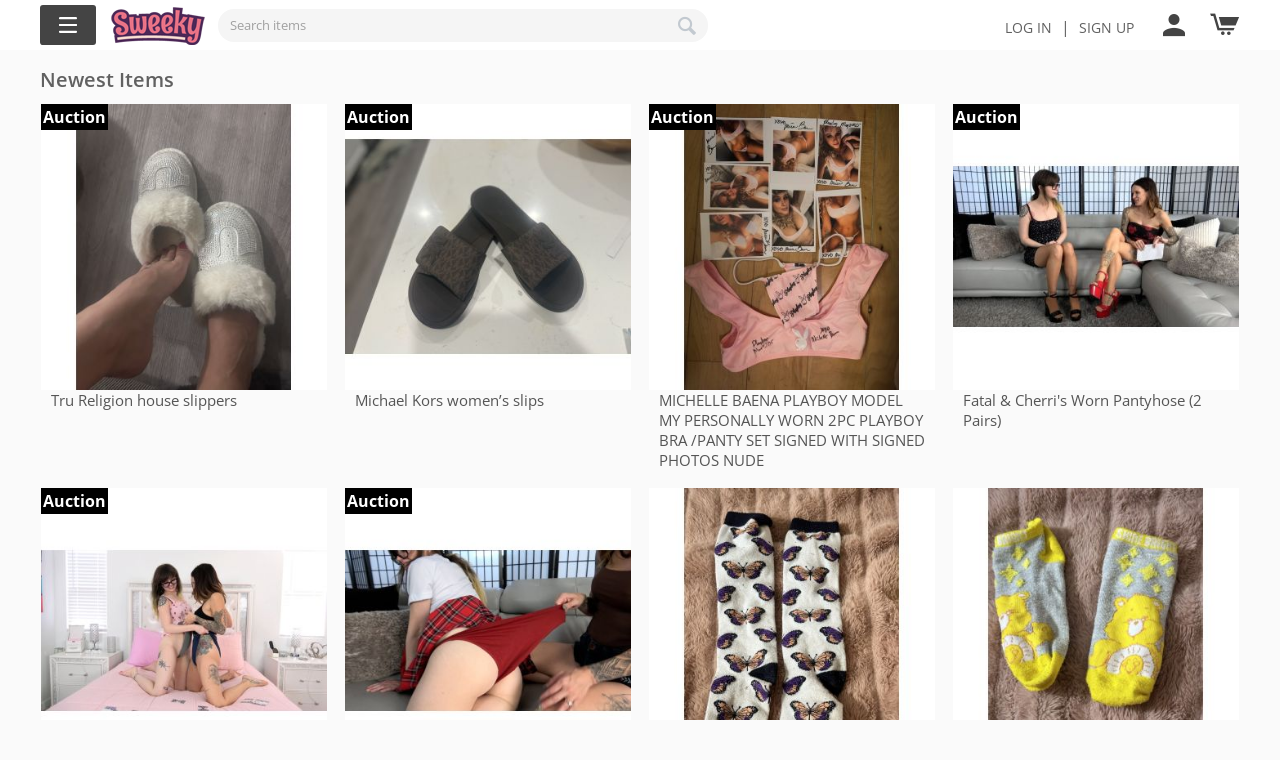

--- FILE ---
content_type: text/html; charset=utf-8
request_url: https://sweeky.com/
body_size: 12315
content:
<!DOCTYPE html>
<html 
    lang="en"
    dir="ltr"
    class=""
>
<head>
<title>Sweeky</title>
<base href="https://sweeky.com/" />
<meta http-equiv="Content-Type" content="text/html; charset=utf-8" data-ca-mode="" />
<meta name="viewport" content="initial-scale=1.0, width=device-width" />
<meta name="description" content="buy unique, personal items from your favorite internet personalities" />

<meta name="keywords" content="buy unique, personal items from your favorite internet personalities" />
<meta name="format-detection" content="telephone=no">

            <link rel="canonical" href="https://sweeky.com/" />
            

 
	<!-- Inline script moved to the bottom of the page -->
			
			<!-- Inline script moved to the bottom of the page -->
		
		<meta name="cmsmagazine" content="b55b3ce6a6b9c4d16194dc6efd5e2613" />
    <link href="https://sweeky.com/images/logos/8/e99190c2f349e9a6f191cc674b6263df.png" rel="shortcut icon" type="image/png" />

<link rel="preload" crossorigin="anonymous" as="font" href="//fonts.gstatic.com/s/opensans/v10/RjgO7rYTmqiVp7vzi-Q5UT8E0i7KZn-EPnyo3HZu7kw.woff" type="font/woff" />
<link type="text/css" rel="stylesheet" href="https://sweeky.com/var/cache/misc/assets/design/themes/airy_mobile/css/standalone.d008babcc1f3ac27924f51dc422c2c49.css?1768370577" />



<!-- Inline script moved to the bottom of the page -->
<!-- Inline script moved to the bottom of the page -->

<!-- Inline script moved to the bottom of the page -->
</head>

<body>
            
        <div class="ty-tygh  " id="tygh_container">

        <div id="ajax_overlay" class="ty-ajax-overlay"></div>
<div id="ajax_loading_box" class="ty-ajax-loading-box"></div>
        <div class="cm-notification-container notification-container">
</div>
        <div class="ty-helper-container " id="tygh_main_container">
                                             
<div class="tygh-top-panel clearfix">
                <div class="container-fluid  top-grid">
                                                
            <div class="row-fluid">                        <div class="span10  " >
                                    <div class=" ty-float-left">
                                
                        
    
    
    
    
            
        <div class="sd-smart-mega-menu sd-smart-mega-menu--dropdown-list-by-window-width js-dropdown-menu-by-width">
        

    <style>
        #smart_menu_button_205 .sd-smart-mega-menu-button__button {
                            color: rgb(255, 255, 255);
                                        background: rgb(68, 68, 68);
                                        font-size: 16px;
                    }

                    #smart_menu_button_205 .sd-smart-mega-menu-button__icon .line {
                stroke: rgb(255, 255, 255);
            }
        
        #smart_menu_button_205 .sd-smart-mega-menu-button__button.open {
                            background: rgb(85, 85, 85);
                                        color: rgb(255, 255, 255);
                    }

                    #smart_menu_button_205 .sd-smart-mega-menu-button__button.open .sd-smart-mega-menu-button__icon .line {
                stroke: rgb(255, 255, 255);
            }
            </style>

<div class="sd-smart-mega-menu-button " id="smart_menu_button_205"><button class="sd-smart-mega-menu-button__button js-menu-button" type="button"><svg xmlns="http://www.w3.org/2000/svg" class="sd-smart-mega-menu-button__icon" width="44px" height="44px" viewBox="0 0 100 100"><path class="line top" d="m 70,33 h -40 c 0,0 -8.5,-0.149796 -8.5,8.5 0,8.649796 8.5,8.5 8.5,8.5 h 20 v -20" /><path class="line middle" d="m 70,50 h -40" /><path class="line bottom" d="m 30,67 h 40 c 0,0 8.5,0.149796 8.5,-8.5 0,-8.649796 -8.5,-8.5 -8.5,-8.5 h -20 v 20" /></svg><span class="sd-smart-mega-menu-button__text">Sweeky Menu</span></button></div>

        



    
    <style>
                    #smart_menu_205 .sd-smart-mega-menu-vertical__wrapper {
                background: linear-gradient(90deg, rgb(238, 238, 238) 50%, rgb(255, 255, 255) 50%);
            }

            [dir='rtl'] #smart_menu_205 .sd-smart-mega-menu-vertical__wrapper {
                background: linear-gradient(90deg, rgb(255, 255, 255) 50%, rgb(238, 238, 238) 50%);
            }

            #smart_menu_205 .sd-smart-mega-menu-vertical__secondary-section {
                background: rgb(255, 255, 255);
            }

            #smart_menu_205.sd-smart-mega-menu-hambuger .sd-smart-mega-menu-vertical__wrapper.
            [dir='rtl'] #smart_menu_205.sd-smart-mega-menu-hambuger .sd-smart-mega-menu-vertical__wrapper {
                background: none;
            }

            #smart_menu_205 .sd-smart-mega-menu-hambuger__section {
                background: rgb(238, 238, 238);
            }
        
                    #smart_menu_205 .sd-smart-mega-menu-vertical__item-content--no-icon > .sd-smart-mega-menu-vertical__name {
                padding-inline-start: calc(20px + 0.4em);
            }
        
        #smart_menu_205 .sd-smart-mega-menu-vertical__item-content--level-1 {
                            font-size: 20px;
                                        color: rgb(17, 17, 17);
                    }

        #smart_menu_205 .sd-smart-mega-menu-vertical__item--level-1.active .sd-smart-mega-menu-vertical__item-content {
                            color: rgb(51, 51, 51);
                                        background: rgb(255, 255, 255);
                    }

        #smart_menu_205 .sd-smart-mega-menu-vertical__item-content--level-2 {
                            font-size: 20px;
                                        color: rgb(17, 17, 17);
                    }

        #smart_menu_205 .sd-smart-mega-menu-vertical__link:hover .sd-smart-mega-menu-vertical__item-content--level-2 {
                            color: rgb(189, 41, 196);
                    }

        #smart_menu_205 .sd-smart-mega-menu-vertical__item-content--level-3 {
                            font-size: 20px;
                                        color: rgb(17, 17, 17);
                    }

        #smart_menu_205 .sd-smart-mega-menu-vertical__link:hover .sd-smart-mega-menu-vertical__item-content--level-3 {
                            color: rgb(189, 41, 196);
                    }

        #smart_menu_205 .sd-smart-mega-menu-submenu.items-no-sublist .sd-smart-mega-menu-vertical__item-content--level-2 {
                            font-size: 20px;
                                        color: rgb(17, 17, 17);
                    }

        #smart_menu_205 .sd-smart-mega-menu-submenu.items-no-sublist .sd-smart-mega-menu-vertical__link:hover .sd-smart-mega-menu-vertical__item-content--level-2 {
                            color: rgb(189, 41, 196);
                    }

        #smart_menu_205.sd-smart-mega-menu-hambuger .sd-smart-mega-menu-vertical__item-content {
            font-size: 20px;
        }

        #smart_menu_205.sd-smart-mega-menu-hambuger .sd-smart-mega-menu-vertical__item-content,
        #smart_menu_205.sd-smart-mega-menu-hambuger .sd-smart-mega-menu-vertical__item--level-1.active .sd-smart-mega-menu-vertical__item-content,
        #smart_menu_205.sd-smart-mega-menu-hambuger .sd-smart-mega-menu-vertical__link:hover .sd-smart-mega-menu-vertical__item-content {
            color: rgb(17, 17, 17);
        }

        #smart_menu_205 .sd-smart-mega-menu-item-icon {
            width: 20px;
            height: 20px;
        }
    </style>

<div class="sd-smart-mega-menu-vertical js-menu-container  sd-smart-mega-menu-vertical--submenu-orientation-vertical sd-smart-mega-menu-vertical--submenu-columns-3" id="smart_menu_205" data-sd-hamburger-name="Home"><div class="sd-smart-mega-menu-vertical__wrapper"><div class="sd-smart-mega-menu-vertical__content js-menu-vertical" data-sd-object-id="205"><div class="sd-smart-mega-menu-vertical__primary-section"><ul class="sd-smart-mega-menu-vertical__list sd-smart-mega-menu-vertical__list--level-1 js-menu-list">


    

<li class=" sd-smart-mega-menu-vertical__item sd-smart-mega-menu-vertical__item--level-1 ty-menu-item__products js-menu-item" data-sd-item-id="182" data-sd-item-name="Categories">
            <span class="sd-smart-mega-menu-vertical__no-link">
             <span class="sd-smart-mega-menu-vertical__item-content sd-smart-mega-menu-vertical__item-content--level-1 sd-smart-mega-menu-vertical__item-content--no-icon" title="Categories"> <span class="sd-smart-mega-menu-vertical__name"> Categories </span> </span> 
        </span>
    </li>


    

<li class=" sd-smart-mega-menu-vertical__item sd-smart-mega-menu-vertical__item--level-1 ty-menu-item__newest js-menu-item" data-sd-item-id="195" data-sd-item-name="View All Items">
            <a class="sd-smart-mega-menu-vertical__link"
            href="https://sweeky.com/index.php?dispatch=products.newest&amp;items_per_page=32&amp;page=1"
                    >
             <span class="sd-smart-mega-menu-vertical__item-content sd-smart-mega-menu-vertical__item-content--level-1 sd-smart-mega-menu-vertical__item-content--no-icon" title="View All Items"> <span class="sd-smart-mega-menu-vertical__name"> View All Items </span> </span> 
        </a>
    </li>




<li class=" sd-smart-mega-menu-vertical__item sd-smart-mega-menu-vertical__item--level-1 js-menu-item" data-sd-item-id="223" data-sd-item-name="View Auctions">
            <a class="sd-smart-mega-menu-vertical__link"
            href="https://sweeky.com/index.php?dispatch=products.newest&amp;tag=auction&amp;items_per_page=32"
                    >
             <span class="sd-smart-mega-menu-vertical__item-content sd-smart-mega-menu-vertical__item-content--level-1 sd-smart-mega-menu-vertical__item-content--no-icon" title="View Auctions"> <span class="sd-smart-mega-menu-vertical__name"> View Auctions </span> </span> 
        </a>
    </li>




<li class=" sd-smart-mega-menu-vertical__item sd-smart-mega-menu-vertical__item--level-1 js-menu-item" data-sd-item-id="221" data-sd-item-name="View Sellers">
            <a class="sd-smart-mega-menu-vertical__link"
            href="https://sweeky.com/index.php?dispatch=companies.catalog"
                    >
             <span class="sd-smart-mega-menu-vertical__item-content sd-smart-mega-menu-vertical__item-content--level-1 sd-smart-mega-menu-vertical__item-content--no-icon" title="View Sellers"> <span class="sd-smart-mega-menu-vertical__name"> View Sellers </span> </span> 
        </a>
    </li>




<li class=" sd-smart-mega-menu-vertical__item sd-smart-mega-menu-vertical__item--level-1 js-menu-item" data-sd-item-id="222" data-sd-item-name="Help Center">
            <a class="sd-smart-mega-menu-vertical__link"
            href="https://support.sweeky.com"
                            target="_blank"
                    >
             <span class="sd-smart-mega-menu-vertical__item-content sd-smart-mega-menu-vertical__item-content--level-1 sd-smart-mega-menu-vertical__item-content--no-icon" title="Help Center"> <span class="sd-smart-mega-menu-vertical__name"> Help Center </span> </span> 
        </a>
    </li></ul></div><div class="sd-smart-mega-menu-vertical__secondary-section js-secondary-section"></div></div></div></div><!-- Inline script moved to the bottom of the page -->
    </div>

                    </div><div class="custom-logo ty-float-left">
                <div class="ty-logo-container">
    
            <a href="https://sweeky.com/" title="">
        <img class="ty-pict  ty-logo-container__image   cm-image" width="94" height="38" alt="" title="" id="det_img_69688633b8b31" src="https://sweeky.com/images/logos/8/584d7e5907640124b327e21dcff8f6ff.png" />

    
            </a>
    </div>

                    </div><div class="top-search custom-search hidden-phone ty-float-left">
                <div class="ar-search-block ty-search-block">
    <form action="https://sweeky.com/" name="search_form" method="get" class="ar-search-block__form">
        <input type="hidden" name="match" value="all" />
        <input type="hidden" name="subcats" value="Y" />
        <input type="hidden" name="pcode_from_q" value="Y" />
        <input type="hidden" name="pshort" value="Y" />
        <input type="hidden" name="pfull" value="Y" />
        <input type="hidden" name="pname" value="Y" />
        <input type="hidden" name="pkeywords" value="Y" />
        <input type="hidden" name="search_performed" value="Y" />

        

        <input type="text" name="q" value="" id="search_input" title="Search items" class="ty-search-block__input cm-hint" /><button title="Search" class="ty-search-magnifier" type="submit"><span 
        class="ty-icon ty-icon-search"
                                    ></span></button>
<input type="hidden" name="dispatch" value="products.search" />

            <input type="hidden" name="security_hash" class="cm-no-hide-input" value="fba0e20a7ac9b19703cc16ffa29400fe" /></form>
</div>

                    </div>
                            </div>
                                                
                                    <div class="span6  right_top" >
                                    <div class=" ty-float-right">
                <div class="ty-wysiwyg-content"  data-ca-live-editor-object-id="0" data-ca-live-editor-object-type=""><div class="top_login"><a href="https://sweeky.com/login/?return_url=index.php">Log In</a>  |  <a href="https://sweeky.com/profiles-add/">Sign up</a></div></div>
                    </div><div class=" ty-float-right">
                

<div class="navigation-control">
    <a href="#" class="navigation-control__btn">
        <span 
        class="ty-icon tt-icon-user"
                                    ></span>
    </a>
</div>
<div class="navigation-panel navigation-panel--hidden">
    <div class="navigation-panel__container">
        <div class="navigation-panel__top navigation-panel__top--small-height">
                            <h2 class="navigation-panel__title">
                    Authorization
                </h2>

                <p class="navigation-panel__auth">
                    <a href="https://sweeky.com/login/?return_url=index.php" title="Sign in">
                        <span 
        class="ty-icon ar-logout tt-icon-exit-to-app"
                                    ></span>
                    </a>
                </p>
                    </div>
        <div class="navigation-panel__links navigation-panel__links--small-height">
            <ul>
                                    <li class="navigation-panel__item">
                        <a class="navigation-panel__link" href="https://sweeky.com/">
                            <div class="navigation-panel__flexblock">
                                <span class="navigation-panel__link-icon">
                                    <span 
        class="ty-icon tt-icon-home"
                                    ></span>
                                </span>
                                <span class="navigation-panel__link-name">
                                    Home
                                </span>
                            </div>
                        </a>
                    </li>

                    
                    <li class="navigation-panel__item">
                        <div id="cart_status_panel_742">
                            <a class="navigation-panel__link" href="https://sweeky.com/cart/">
                                <div class="navigation-panel__flexblock">
                                    <span class="navigation-panel__link-icon">
                                        <span 
        class="ty-icon ty-icon-cart"
                                    ></span>
                                    </span>
                                    <span class="navigation-panel__link-name">
                                        My Cart
                                    </span>
                                </div>

                                                            </a>
                        <!--cart_status_panel_742--></div>
                    </li>
                                        
                    
                    
                    
                                    




<style>
    .ty-icon-auction{
        background: url("https://sweeky.com/images/auction.png") 0 0 / 22px 22px no-repeat;
    }
    .ty-icon-auction:hover{
        background: url("https://sweeky.com/images/auctionh.png") 0 0 / 22px 22px no-repeat;
    }
</style>

                                    <li class="navigation-panel__item">
                        <a href="https://sweeky.com/login/?return_url=index.php"
                            class="navigation-panel__link"
                        >
                            <div class="navigation-panel__flexblock">
                                <span class="navigation-panel__link-icon">
                                    <span 
        class="ty-icon tt-icon-exit-to-app"
                                    ></span>
                                </span>
                                <span class="navigation-panel__link-name">
                                    Sign in
                                </span>
                            </div>
                        </a>
                    </li>
                    <li class="navigation-panel__item">
                        <a href="https://sweeky.com/profiles-add/" class="navigation-panel__link">
                            <div class="navigation-panel__flexblock">
                                <span class="navigation-panel__link-icon">
                                    <span 
        class="ty-icon tt-icon-registration"
                                    ></span>
                                </span>
                                <span class="navigation-panel__link-name">
                                    Create account
                                </span>
                            </div>
                        </a>
                    </li>

                                            <li class="navigation-panel__item">
                            <a href="https://sweeky.com/pricing/" class="navigation-panel__link">
                                <div class="navigation-panel__flexblock">
                                    <span class="navigation-panel__link-icon">
                                        <span 
        class="ty-icon tt-icon-vendor"
                                    ></span>
                                    </span>
                                    <span class="navigation-panel__link-name">
                                        Apply for a Seller account
                                    </span>
                                </div>
                            </a>
                        </li>
                                                </ul>
        </div>
    </div>
</div>
<div class="navigation-panel__overlay"></div>


                    </div><div class=" ty-float-right">
                    <div class="ar-cart ty-dropdown-box" id="cart_status_743">
        <div id="sw_dropdown_743" class="ty-dropdown-box__title cm-combination">
            <a href="https://sweeky.com/cart/">
                                                            <span 
        class="ty-icon ty-minicart__icon ty-icon-cart empty"
                                    ></span>
                                    
                            </a>
        </div>
        <div id="dropdown_743" class="cm-popup-box ty-dropdown-box__content ty-dropdown-box__content--cart hidden">
                            <div class="cm-cart-content  cm-cart-content-delete">
                    <div class="ty-cart-items">
                                                    <div class="ty-cart-items__empty ty-center">Cart is empty</div>
                                            </div>

                                            <div class="cm-cart-buttons ty-cart-content__buttons buttons-container hidden">
                            <div class="ar-dropdown__in-cart ty-float-left">
                                <a href="https://sweeky.com/cart/" rel="nofollow" class="ty-btn ty-btn__secondary">View cart</a>
                            </div>
                                                            <div class="ar-dropdown__checkout ty-float-right">
                                            
    <a
        class="cm-dialog-opener cm-dialog-auto-size ty-btn ty-btn__primary"
        href="https://sweeky.com/index.php?dispatch=checkout.login_form&amp;return_url=https%3A%2F%2Fsweeky.com%2Fcheckout%2F"
        data-ca-dialog-title="Sign in"
        data-ca-target-id="checkout_login_form"
        rel="nofollow">
        Checkout
    </a>
                                </div>
                                                    </div>
                                    </div>
            
        </div>
    <!--cart_status_743--></div>


                    </div>
                            </div>
        </div>                                        
            <div class="row-fluid">                        <div class="span16  hidden-tablet hidden-desktop" >
                                    <div class="top-search custom-search hidden-tablet hidden-desktop ">
                <div class="ar-search-block ty-search-block">
    <form action="https://sweeky.com/" name="search_form" method="get" class="ar-search-block__form">
        <input type="hidden" name="match" value="all" />
        <input type="hidden" name="subcats" value="Y" />
        <input type="hidden" name="pcode_from_q" value="Y" />
        <input type="hidden" name="pshort" value="Y" />
        <input type="hidden" name="pfull" value="Y" />
        <input type="hidden" name="pname" value="Y" />
        <input type="hidden" name="pkeywords" value="Y" />
        <input type="hidden" name="search_performed" value="Y" />

        

        <input type="text" name="q" value="" id="search_input739" title="Search items" class="ty-search-block__input cm-hint" /><button title="Search" class="ty-search-magnifier" type="submit"><span 
        class="ty-icon ty-icon-search"
                                    ></span></button>
<input type="hidden" name="dispatch" value="products.search" />

            <input type="hidden" name="security_hash" class="cm-no-hide-input" value="fba0e20a7ac9b19703cc16ffa29400fe" /></form>
</div>

                    </div>
                            </div>
        </div>    
        </div>
    

</div>

<div class="tygh-header clearfix">
                <div class="container-fluid  ">
                                                
    
        </div>
    

</div>

    <div class="tygh-content clearfix">
                    <div class="container-fluid  content-grid ">
                                                
            <div class="row-fluid">                        <div class="span16  " >
                                    <div class="ty-mainbox-simple-container clearfix main-content">
                    <h2 class="ty-mainbox-simple-title">
                                                    Newest Items
                                
            </h2>
                <div class="ty-mainbox-simple-body">    

    <!-- Inline script moved to the bottom of the page -->

    
    
            
    
    
    
        <!-- Inline script moved to the bottom of the page -->

        <div class="grid-list">
        <div class="ty-column4 ar-column">                
                    
                                
        
        
        
        
    
    
    
        
        
            
            
            
            
            
        
        
        
        
        
        
        
    
    

    











<div class="ty-grid-list__item ty-quick-view-button__wrapper">        <form action="https://sweeky.com/" method="post" name="product_form_21300017898" enctype="multipart/form-data" class="cm-disable-empty-files  cm-ajax cm-ajax-full-render cm-ajax-status-middle ">
    <input type="hidden" name="result_ids" value="cart_status*,wish_list*,checkout*,account_info*" />
        <input type="hidden" name="redirect_url" value="index.php" />
        <input type="hidden" name="product_data[17898][product_id]" value="17898" />
            <div class="ty-grid-list__image">
        


    <div class="ty-center-block">
        <div class="ty-thumbs-wrapper owl-carousel cm-image-gallery ty-scroller"
            id="icons_21300017898"
            data-ca-items-count="1"
            data-ca-items-responsive="true"
            data-ca-scroller-item="1"
            data-ca-scroller-item-desktop="1"
            data-ca-scroller-item-desktop-small="1"
            data-ca-scroller-item-tablet="1"
            data-ca-scroller-item-mobile="1"
        >
                            <div class="cm-gallery-item cm-item-gallery ty-scroller__item">
                        <a href="https://sweeky.com/tru-religion-house-slippers/" class="ar-link-product">
        <img class="ty-pict     cm-image" alt="" title="" width="350" height="350" src="https://sweeky.com/images/thumbnails/350/350/detailed/73/IMG_4798.jpeg.jpg" />

    </a>

                </div>
                                                            <div class="cm-gallery-item cm-item-gallery ty-scroller__item">
                        <a href="https://sweeky.com/tru-religion-house-slippers/">
                            <img class="ty-pict   lazyOwl  cm-image" alt="" title="" width="350" height="350" data-src="https://sweeky.com/images/thumbnails/350/350/detailed/73/IMG_4799.jpeg.jpg" />

                        </a>
                    </div>
                                                                <div class="cm-gallery-item cm-item-gallery ty-scroller__item">
                        <a href="https://sweeky.com/tru-religion-house-slippers/">
                            <img class="ty-pict   lazyOwl  cm-image" alt="" title="" width="350" height="350" data-src="https://sweeky.com/images/thumbnails/350/350/detailed/73/IMG_4800.jpeg.jpg" />

                        </a>
                    </div>
                                                                <div class="cm-gallery-item cm-item-gallery ty-scroller__item">
                        <a href="https://sweeky.com/tru-religion-house-slippers/">
                            <img class="ty-pict   lazyOwl  cm-image" alt="" title="" width="350" height="350" data-src="https://sweeky.com/images/thumbnails/350/350/detailed/73/IMG_4802.jpeg.jpg" />

                        </a>
                    </div>
                                                                <div class="cm-gallery-item cm-item-gallery ty-scroller__item">
                        <a href="https://sweeky.com/tru-religion-house-slippers/">
                            <img class="ty-pict   lazyOwl  cm-image" alt="" title="" width="350" height="350" data-src="https://sweeky.com/images/thumbnails/350/350/detailed/73/IMG_4804.jpeg.jpg" />

                        </a>
                    </div>
                                                                <div class="cm-gallery-item cm-item-gallery ty-scroller__item">
                        <a href="https://sweeky.com/tru-religion-house-slippers/">
                            <img class="ty-pict   lazyOwl  cm-image" alt="" title="" width="350" height="350" data-src="https://sweeky.com/images/thumbnails/350/350/detailed/73/IMG_4805.jpeg.jpg" />

                        </a>
                    </div>
                                    </div>
    </div>
        <div style="display:table; position:absolute;background:black;color:#fff;top:0px;left:0px;padding:2px;">
                <b>Auction</b>
        </div>
    </div>

    <div class="ty-grid-list__item-name">
        
                                        <a href="https://sweeky.com/tru-religion-house-slippers/" class="product-title" title="Tru Religion house slippers" >Tru Religion house slippers</a>            
    
    </div>

                <div class="grid-list__rating">
                            
    
        </div>
    
    <div class="ty-grid-list__control">
        
            </div>
        <input type="hidden" name="security_hash" class="cm-no-hide-input" value="fba0e20a7ac9b19703cc16ffa29400fe" /></form>
        </div></div><div class="ty-column4 ar-column">                
                    
                                
        
        
        
        
    
    
    
        
        
            
            
            
            
            
        
        
        
        
        
        
        
    
    

    











<div class="ty-grid-list__item ty-quick-view-button__wrapper">        <form action="https://sweeky.com/" method="post" name="product_form_21300017897" enctype="multipart/form-data" class="cm-disable-empty-files  cm-ajax cm-ajax-full-render cm-ajax-status-middle ">
    <input type="hidden" name="result_ids" value="cart_status*,wish_list*,checkout*,account_info*" />
        <input type="hidden" name="redirect_url" value="index.php" />
        <input type="hidden" name="product_data[17897][product_id]" value="17897" />
            <div class="ty-grid-list__image">
        


    <div class="ty-center-block">
        <div class="ty-thumbs-wrapper owl-carousel cm-image-gallery ty-scroller"
            id="icons_21300017897"
            data-ca-items-count="1"
            data-ca-items-responsive="true"
            data-ca-scroller-item="1"
            data-ca-scroller-item-desktop="1"
            data-ca-scroller-item-desktop-small="1"
            data-ca-scroller-item-tablet="1"
            data-ca-scroller-item-mobile="1"
        >
                            <div class="cm-gallery-item cm-item-gallery ty-scroller__item">
                        <a href="https://sweeky.com/michael-kors-womens-slips/" class="ar-link-product">
        <img class="ty-pict     cm-image" alt="" title="" width="350" height="350" src="https://sweeky.com/images/thumbnails/350/350/detailed/73/IMG_4838.jpeg.jpg" />

    </a>

                </div>
                                                            <div class="cm-gallery-item cm-item-gallery ty-scroller__item">
                        <a href="https://sweeky.com/michael-kors-womens-slips/">
                            <img class="ty-pict   lazyOwl  cm-image" alt="" title="" width="350" height="350" data-src="https://sweeky.com/images/thumbnails/350/350/detailed/73/IMG_4839.jpeg.jpg" />

                        </a>
                    </div>
                                                                <div class="cm-gallery-item cm-item-gallery ty-scroller__item">
                        <a href="https://sweeky.com/michael-kors-womens-slips/">
                            <img class="ty-pict   lazyOwl  cm-image" alt="" title="" width="350" height="350" data-src="https://sweeky.com/images/thumbnails/350/350/detailed/73/IMG_4837.jpeg.jpg" />

                        </a>
                    </div>
                                                                <div class="cm-gallery-item cm-item-gallery ty-scroller__item">
                        <a href="https://sweeky.com/michael-kors-womens-slips/">
                            <img class="ty-pict   lazyOwl  cm-image" alt="" title="" width="350" height="350" data-src="https://sweeky.com/images/thumbnails/350/350/detailed/73/IMG_4831.jpeg.jpg" />

                        </a>
                    </div>
                                                                <div class="cm-gallery-item cm-item-gallery ty-scroller__item">
                        <a href="https://sweeky.com/michael-kors-womens-slips/">
                            <img class="ty-pict   lazyOwl  cm-image" alt="" title="" width="350" height="350" data-src="https://sweeky.com/images/thumbnails/350/350/detailed/73/IMG_4834.jpeg.jpg" />

                        </a>
                    </div>
                                    </div>
    </div>
        <div style="display:table; position:absolute;background:black;color:#fff;top:0px;left:0px;padding:2px;">
                <b>Auction</b>
        </div>
    </div>

    <div class="ty-grid-list__item-name">
        
                                        <a href="https://sweeky.com/michael-kors-womens-slips/" class="product-title" title="Michael Kors women’s slips" >Michael Kors women’s slips</a>            
    
    </div>

                <div class="grid-list__rating">
                            
    
        </div>
    
    <div class="ty-grid-list__control">
        
            </div>
        <input type="hidden" name="security_hash" class="cm-no-hide-input" value="fba0e20a7ac9b19703cc16ffa29400fe" /></form>
        </div></div><div class="ty-column4 ar-column">                
                    
                                
        
        
        
        
    
    
    
        
        
            
            
            
            
            
        
        
        
        
        
        
        
    
    

    











<div class="ty-grid-list__item ty-quick-view-button__wrapper">        <form action="https://sweeky.com/" method="post" name="product_form_21300017896" enctype="multipart/form-data" class="cm-disable-empty-files  cm-ajax cm-ajax-full-render cm-ajax-status-middle ">
    <input type="hidden" name="result_ids" value="cart_status*,wish_list*,checkout*,account_info*" />
        <input type="hidden" name="redirect_url" value="index.php" />
        <input type="hidden" name="product_data[17896][product_id]" value="17896" />
            <div class="ty-grid-list__image">
        


        <a href="https://sweeky.com/michelle-baena-playboy-model-my-personally-worn-2pc-playboy-bra-panty-set-signed-with-signed-photos-nude/" class="ar-link-product">
        <img class="ty-pict     cm-image" alt="" title="" width="350" height="350" src="https://sweeky.com/images/thumbnails/350/350/detailed/73/0c3883c115cb312e709629a44564c96b.JPG.jpg" />

    </a>

        <div style="display:table; position:absolute;background:black;color:#fff;top:0px;left:0px;padding:2px;">
                <b>Auction</b>
        </div>
    </div>

    <div class="ty-grid-list__item-name">
        
                                        <a href="https://sweeky.com/michelle-baena-playboy-model-my-personally-worn-2pc-playboy-bra-panty-set-signed-with-signed-photos-nude/" class="product-title" title="MICHELLE BAENA PLAYBOY MODEL MY PERSONALLY WORN 2PC PLAYBOY BRA /PANTY SET SIGNED WITH SIGNED PHOTOS NUDE" >MICHELLE BAENA PLAYBOY MODEL MY PERSONALLY WORN 2PC PLAYBOY BRA /PANTY SET SIGNED WITH SIGNED PHOTOS NUDE</a>            
    
    </div>

                <div class="grid-list__rating">
                            
    
        </div>
    
    <div class="ty-grid-list__control">
        
            </div>
        <input type="hidden" name="security_hash" class="cm-no-hide-input" value="fba0e20a7ac9b19703cc16ffa29400fe" /></form>
        </div></div><div class="ty-column4 ar-column">                
                    
                                
        
        
        
        
    
    
    
        
        
            
            
            
            
            
        
        
        
        
        
        
        
    
    

    











<div class="ty-grid-list__item ty-quick-view-button__wrapper">        <form action="https://sweeky.com/" method="post" name="product_form_21300017894" enctype="multipart/form-data" class="cm-disable-empty-files  cm-ajax cm-ajax-full-render cm-ajax-status-middle ">
    <input type="hidden" name="result_ids" value="cart_status*,wish_list*,checkout*,account_info*" />
        <input type="hidden" name="redirect_url" value="index.php" />
        <input type="hidden" name="product_data[17894][product_id]" value="17894" />
            <div class="ty-grid-list__image">
        


    <div class="ty-center-block">
        <div class="ty-thumbs-wrapper owl-carousel cm-image-gallery ty-scroller"
            id="icons_21300017894"
            data-ca-items-count="1"
            data-ca-items-responsive="true"
            data-ca-scroller-item="1"
            data-ca-scroller-item-desktop="1"
            data-ca-scroller-item-desktop-small="1"
            data-ca-scroller-item-tablet="1"
            data-ca-scroller-item-mobile="1"
        >
                            <div class="cm-gallery-item cm-item-gallery ty-scroller__item">
                        <a href="https://sweeky.com/fatal-and-cherris-worn-pantyhose-2-pairs/" class="ar-link-product">
        <img class="ty-pict     cm-image" alt="" title="" width="350" height="350" src="https://sweeky.com/images/thumbnails/350/350/detailed/73/08f7836fa43d766afc10978242fd3931.jpg.jpg" />

    </a>

                </div>
                                                            <div class="cm-gallery-item cm-item-gallery ty-scroller__item">
                        <a href="https://sweeky.com/fatal-and-cherris-worn-pantyhose-2-pairs/">
                            <img class="ty-pict   lazyOwl  cm-image" alt="" title="" width="350" height="350" data-src="https://sweeky.com/images/thumbnails/350/350/detailed/73/dd3787715dd5d00da5423fa1a0354c85.jpg.jpg" />

                        </a>
                    </div>
                                                                <div class="cm-gallery-item cm-item-gallery ty-scroller__item">
                        <a href="https://sweeky.com/fatal-and-cherris-worn-pantyhose-2-pairs/">
                            <img class="ty-pict   lazyOwl  cm-image" alt="" title="" width="350" height="350" data-src="https://sweeky.com/images/thumbnails/350/350/detailed/73/f54d4deb99ea3b54467af0016186ed2a.jpg.jpg" />

                        </a>
                    </div>
                                                                <div class="cm-gallery-item cm-item-gallery ty-scroller__item">
                        <a href="https://sweeky.com/fatal-and-cherris-worn-pantyhose-2-pairs/">
                            <img class="ty-pict   lazyOwl  cm-image" alt="" title="" width="350" height="350" data-src="https://sweeky.com/images/thumbnails/350/350/detailed/73/ce059b2674645b40b4b4fd2b82879cce.jpg.jpg" />

                        </a>
                    </div>
                                                                <div class="cm-gallery-item cm-item-gallery ty-scroller__item">
                        <a href="https://sweeky.com/fatal-and-cherris-worn-pantyhose-2-pairs/">
                            <img class="ty-pict   lazyOwl  cm-image" alt="" title="" width="350" height="350" data-src="https://sweeky.com/images/thumbnails/350/350/detailed/73/ec4f464805b0b70ed41c853fbdd06da3.jpg.jpg" />

                        </a>
                    </div>
                                                                <div class="cm-gallery-item cm-item-gallery ty-scroller__item">
                        <a href="https://sweeky.com/fatal-and-cherris-worn-pantyhose-2-pairs/">
                            <img class="ty-pict   lazyOwl  cm-image" alt="" title="" width="350" height="350" data-src="https://sweeky.com/images/thumbnails/350/350/detailed/73/a578dec08e04a44525e9435c8fe498ee.jpg.jpg" />

                        </a>
                    </div>
                                                                <div class="cm-gallery-item cm-item-gallery ty-scroller__item">
                        <a href="https://sweeky.com/fatal-and-cherris-worn-pantyhose-2-pairs/">
                            <img class="ty-pict   lazyOwl  cm-image" alt="" title="" width="350" height="350" data-src="https://sweeky.com/images/thumbnails/350/350/detailed/73/436aee5e8669aeb24622ff0a1dd1d756.jpg.jpg" />

                        </a>
                    </div>
                                                                <div class="cm-gallery-item cm-item-gallery ty-scroller__item">
                        <a href="https://sweeky.com/fatal-and-cherris-worn-pantyhose-2-pairs/">
                            <img class="ty-pict   lazyOwl  cm-image" alt="" title="" width="350" height="350" data-src="https://sweeky.com/images/thumbnails/350/350/detailed/73/ef01413886b2339b91a4dbb95ce96679.jpg.jpg" />

                        </a>
                    </div>
                                                                <div class="cm-gallery-item cm-item-gallery ty-scroller__item">
                        <a href="https://sweeky.com/fatal-and-cherris-worn-pantyhose-2-pairs/">
                            <img class="ty-pict   lazyOwl  cm-image" alt="" title="" width="350" height="350" data-src="https://sweeky.com/images/thumbnails/350/350/detailed/73/1bd0523017dc5a61578644513cf3e703.jpg.jpg" />

                        </a>
                    </div>
                                    </div>
    </div>
        <div style="display:table; position:absolute;background:black;color:#fff;top:0px;left:0px;padding:2px;">
                <b>Auction</b>
        </div>
    </div>

    <div class="ty-grid-list__item-name">
        
                                        <a href="https://sweeky.com/fatal-and-cherris-worn-pantyhose-2-pairs/" class="product-title" title="Fatal &amp; Cherri&#039;s Worn Pantyhose (2 Pairs)" >Fatal & Cherri's Worn Pantyhose (2 Pairs)</a>            
    
    </div>

                <div class="grid-list__rating">
                            
    
        </div>
    
    <div class="ty-grid-list__control">
        
            </div>
        <input type="hidden" name="security_hash" class="cm-no-hide-input" value="fba0e20a7ac9b19703cc16ffa29400fe" /></form>
        </div></div><div class="ty-column4 ar-column">                
                    
                                
        
        
        
        
    
    
    
        
        
            
            
            
            
            
        
        
        
        
        
        
        
    
    

    











<div class="ty-grid-list__item ty-quick-view-button__wrapper">        <form action="https://sweeky.com/" method="post" name="product_form_21300017892" enctype="multipart/form-data" class="cm-disable-empty-files  cm-ajax cm-ajax-full-render cm-ajax-status-middle ">
    <input type="hidden" name="result_ids" value="cart_status*,wish_list*,checkout*,account_info*" />
        <input type="hidden" name="redirect_url" value="index.php" />
        <input type="hidden" name="product_data[17892][product_id]" value="17892" />
            <div class="ty-grid-list__image">
        


    <div class="ty-center-block">
        <div class="ty-thumbs-wrapper owl-carousel cm-image-gallery ty-scroller"
            id="icons_21300017892"
            data-ca-items-count="1"
            data-ca-items-responsive="true"
            data-ca-scroller-item="1"
            data-ca-scroller-item-desktop="1"
            data-ca-scroller-item-desktop-small="1"
            data-ca-scroller-item-tablet="1"
            data-ca-scroller-item-mobile="1"
        >
                            <div class="cm-gallery-item cm-item-gallery ty-scroller__item">
                        <a href="https://sweeky.com/fatal-and-cherris-worn-spandex-panties-2-pairs/" class="ar-link-product">
        <img class="ty-pict     cm-image" alt="" title="" width="350" height="350" src="https://sweeky.com/images/thumbnails/350/350/detailed/73/9760d1f40d86acb609eb13de79376b64.jpg.jpg" />

    </a>

                </div>
                                                            <div class="cm-gallery-item cm-item-gallery ty-scroller__item">
                        <a href="https://sweeky.com/fatal-and-cherris-worn-spandex-panties-2-pairs/">
                            <img class="ty-pict   lazyOwl  cm-image" alt="" title="" width="350" height="350" data-src="https://sweeky.com/images/thumbnails/350/350/detailed/73/7803820958881332a961454d05dfd0e6.jpg.jpg" />

                        </a>
                    </div>
                                                                <div class="cm-gallery-item cm-item-gallery ty-scroller__item">
                        <a href="https://sweeky.com/fatal-and-cherris-worn-spandex-panties-2-pairs/">
                            <img class="ty-pict   lazyOwl  cm-image" alt="" title="" width="350" height="350" data-src="https://sweeky.com/images/thumbnails/350/350/detailed/73/551294f2f296e2e5a3786b09d886ad52.jpg.jpg" />

                        </a>
                    </div>
                                                                <div class="cm-gallery-item cm-item-gallery ty-scroller__item">
                        <a href="https://sweeky.com/fatal-and-cherris-worn-spandex-panties-2-pairs/">
                            <img class="ty-pict   lazyOwl  cm-image" alt="" title="" width="350" height="350" data-src="https://sweeky.com/images/thumbnails/350/350/detailed/73/1856ce3039591ace335f8e90d9511803.jpg.jpg" />

                        </a>
                    </div>
                                                                <div class="cm-gallery-item cm-item-gallery ty-scroller__item">
                        <a href="https://sweeky.com/fatal-and-cherris-worn-spandex-panties-2-pairs/">
                            <img class="ty-pict   lazyOwl  cm-image" alt="" title="" width="350" height="350" data-src="https://sweeky.com/images/thumbnails/350/350/detailed/73/147af67506847a08a1640b4b5744c62e.jpg.jpg" />

                        </a>
                    </div>
                                                                <div class="cm-gallery-item cm-item-gallery ty-scroller__item">
                        <a href="https://sweeky.com/fatal-and-cherris-worn-spandex-panties-2-pairs/">
                            <img class="ty-pict   lazyOwl  cm-image" alt="" title="" width="350" height="350" data-src="https://sweeky.com/images/thumbnails/350/350/detailed/73/5e114b43f8c388a851b9e15b779a655a.jpg.jpg" />

                        </a>
                    </div>
                                                                <div class="cm-gallery-item cm-item-gallery ty-scroller__item">
                        <a href="https://sweeky.com/fatal-and-cherris-worn-spandex-panties-2-pairs/">
                            <img class="ty-pict   lazyOwl  cm-image" alt="" title="" width="350" height="350" data-src="https://sweeky.com/images/thumbnails/350/350/detailed/73/498aeb7ef3738691465d4ed8e14d5ff5.jpg.jpg" />

                        </a>
                    </div>
                                                                <div class="cm-gallery-item cm-item-gallery ty-scroller__item">
                        <a href="https://sweeky.com/fatal-and-cherris-worn-spandex-panties-2-pairs/">
                            <img class="ty-pict   lazyOwl  cm-image" alt="" title="" width="350" height="350" data-src="https://sweeky.com/images/thumbnails/350/350/detailed/73/22f514686c23c5383ccb34b0a5400bc6.jpg.jpg" />

                        </a>
                    </div>
                                                                <div class="cm-gallery-item cm-item-gallery ty-scroller__item">
                        <a href="https://sweeky.com/fatal-and-cherris-worn-spandex-panties-2-pairs/">
                            <img class="ty-pict   lazyOwl  cm-image" alt="" title="" width="350" height="350" data-src="https://sweeky.com/images/thumbnails/350/350/detailed/73/f48d7c780b335f552e2b70953de1b777.jpg.jpg" />

                        </a>
                    </div>
                                    </div>
    </div>
        <div style="display:table; position:absolute;background:black;color:#fff;top:0px;left:0px;padding:2px;">
                <b>Auction</b>
        </div>
    </div>

    <div class="ty-grid-list__item-name">
        
                                        <a href="https://sweeky.com/fatal-and-cherris-worn-spandex-panties-2-pairs/" class="product-title" title="Fatal &amp; Cherri&#039;s Worn Spandex Panties (2 Pairs)" >Fatal & Cherri's Worn Spandex Panties (2 Pairs)</a>            
    
    </div>

                <div class="grid-list__rating">
                            
    
        </div>
    
    <div class="ty-grid-list__control">
        
            </div>
        <input type="hidden" name="security_hash" class="cm-no-hide-input" value="fba0e20a7ac9b19703cc16ffa29400fe" /></form>
        </div></div><div class="ty-column4 ar-column">                
                    
                                
        
        
        
        
    
    
    
        
        
            
            
            
            
            
        
        
        
        
        
        
        
    
    

    











<div class="ty-grid-list__item ty-quick-view-button__wrapper">        <form action="https://sweeky.com/" method="post" name="product_form_21300017891" enctype="multipart/form-data" class="cm-disable-empty-files  cm-ajax cm-ajax-full-render cm-ajax-status-middle ">
    <input type="hidden" name="result_ids" value="cart_status*,wish_list*,checkout*,account_info*" />
        <input type="hidden" name="redirect_url" value="index.php" />
        <input type="hidden" name="product_data[17891][product_id]" value="17891" />
            <div class="ty-grid-list__image">
        


    <div class="ty-center-block">
        <div class="ty-thumbs-wrapper owl-carousel cm-image-gallery ty-scroller"
            id="icons_21300017891"
            data-ca-items-count="1"
            data-ca-items-responsive="true"
            data-ca-scroller-item="1"
            data-ca-scroller-item-desktop="1"
            data-ca-scroller-item-desktop-small="1"
            data-ca-scroller-item-tablet="1"
            data-ca-scroller-item-mobile="1"
        >
                            <div class="cm-gallery-item cm-item-gallery ty-scroller__item">
                        <a href="https://sweeky.com/cherri-lynns-worn-red-panties/" class="ar-link-product">
        <img class="ty-pict     cm-image" alt="" title="" width="350" height="350" src="https://sweeky.com/images/thumbnails/350/350/detailed/73/72ff3fa9856527e3066b29936670b111.jpg.jpg" />

    </a>

                </div>
                                                            <div class="cm-gallery-item cm-item-gallery ty-scroller__item">
                        <a href="https://sweeky.com/cherri-lynns-worn-red-panties/">
                            <img class="ty-pict   lazyOwl  cm-image" alt="" title="" width="350" height="350" data-src="https://sweeky.com/images/thumbnails/350/350/detailed/73/988726d339d2263c0f836c83316a704c.jpg.jpg" />

                        </a>
                    </div>
                                                                <div class="cm-gallery-item cm-item-gallery ty-scroller__item">
                        <a href="https://sweeky.com/cherri-lynns-worn-red-panties/">
                            <img class="ty-pict   lazyOwl  cm-image" alt="" title="" width="350" height="350" data-src="https://sweeky.com/images/thumbnails/350/350/detailed/73/8a05bd5111fedf24c30e5de6bacb1aef.jpg.jpg" />

                        </a>
                    </div>
                                                                <div class="cm-gallery-item cm-item-gallery ty-scroller__item">
                        <a href="https://sweeky.com/cherri-lynns-worn-red-panties/">
                            <img class="ty-pict   lazyOwl  cm-image" alt="" title="" width="350" height="350" data-src="https://sweeky.com/images/thumbnails/350/350/detailed/73/525d5197bf81d31ebbb893aee0ce7e73.jpg.jpg" />

                        </a>
                    </div>
                                                                <div class="cm-gallery-item cm-item-gallery ty-scroller__item">
                        <a href="https://sweeky.com/cherri-lynns-worn-red-panties/">
                            <img class="ty-pict   lazyOwl  cm-image" alt="" title="" width="350" height="350" data-src="https://sweeky.com/images/thumbnails/350/350/detailed/73/9b6bb29c43879f87506b0bd5e444ad0d.jpg.jpg" />

                        </a>
                    </div>
                                                                <div class="cm-gallery-item cm-item-gallery ty-scroller__item">
                        <a href="https://sweeky.com/cherri-lynns-worn-red-panties/">
                            <img class="ty-pict   lazyOwl  cm-image" alt="" title="" width="350" height="350" data-src="https://sweeky.com/images/thumbnails/350/350/detailed/73/05a6e928e3449608663998fda6434d59.jpg.jpg" />

                        </a>
                    </div>
                                                                <div class="cm-gallery-item cm-item-gallery ty-scroller__item">
                        <a href="https://sweeky.com/cherri-lynns-worn-red-panties/">
                            <img class="ty-pict   lazyOwl  cm-image" alt="" title="" width="350" height="350" data-src="https://sweeky.com/images/thumbnails/350/350/detailed/73/4bb5bf8e36ce312777696b78a8d48660.jpg.jpg" />

                        </a>
                    </div>
                                                                <div class="cm-gallery-item cm-item-gallery ty-scroller__item">
                        <a href="https://sweeky.com/cherri-lynns-worn-red-panties/">
                            <img class="ty-pict   lazyOwl  cm-image" alt="" title="" width="350" height="350" data-src="https://sweeky.com/images/thumbnails/350/350/detailed/73/9ede9b8d6b268cea007ce0147709e57b.jpg.jpg" />

                        </a>
                    </div>
                                                                <div class="cm-gallery-item cm-item-gallery ty-scroller__item">
                        <a href="https://sweeky.com/cherri-lynns-worn-red-panties/">
                            <img class="ty-pict   lazyOwl  cm-image" alt="" title="" width="350" height="350" data-src="https://sweeky.com/images/thumbnails/350/350/detailed/73/0e0d2559b2eaf7f6ce1b0dbab9456f87.jpg.jpg" />

                        </a>
                    </div>
                                    </div>
    </div>
        <div style="display:table; position:absolute;background:black;color:#fff;top:0px;left:0px;padding:2px;">
                <b>Auction</b>
        </div>
    </div>

    <div class="ty-grid-list__item-name">
        
                                        <a href="https://sweeky.com/cherri-lynns-worn-red-panties/" class="product-title" title="Cherri Lynn&#039;s Worn Red Panties" >Cherri Lynn's Worn Red Panties</a>            
    
    </div>

                <div class="grid-list__rating">
                            
    
        </div>
    
    <div class="ty-grid-list__control">
        
            </div>
        <input type="hidden" name="security_hash" class="cm-no-hide-input" value="fba0e20a7ac9b19703cc16ffa29400fe" /></form>
        </div></div><div class="ty-column4 ar-column">                
                    
                                
        
        
        
        
    
    
    
        
        
            
            
            
            
            
        
        
        
        
        
        
        
    
    

    











<div class="ty-grid-list__item ty-quick-view-button__wrapper">        <form action="https://sweeky.com/" method="post" name="product_form_21300017890" enctype="multipart/form-data" class="cm-disable-empty-files  cm-ajax cm-ajax-full-render cm-ajax-status-middle ">
    <input type="hidden" name="result_ids" value="cart_status*,wish_list*,checkout*,account_info*" />
        <input type="hidden" name="redirect_url" value="index.php" />
        <input type="hidden" name="product_data[17890][product_id]" value="17890" />
            <div class="ty-grid-list__image">
        


    <div class="ty-center-block">
        <div class="ty-thumbs-wrapper owl-carousel cm-image-gallery ty-scroller"
            id="icons_21300017890"
            data-ca-items-count="1"
            data-ca-items-responsive="true"
            data-ca-scroller-item="1"
            data-ca-scroller-item-desktop="1"
            data-ca-scroller-item-desktop-small="1"
            data-ca-scroller-item-tablet="1"
            data-ca-scroller-item-mobile="1"
        >
                            <div class="cm-gallery-item cm-item-gallery ty-scroller__item">
                        <a href="https://sweeky.com/thigh-high-butterfly-socks/" class="ar-link-product">
        <img class="ty-pict     cm-image" alt="" title="" width="350" height="350" src="https://sweeky.com/images/thumbnails/350/350/detailed/73/fa379f5f727bb1b5b16fa6ec61157575.jpeg.jpg" />

    </a>

                </div>
                                                            <div class="cm-gallery-item cm-item-gallery ty-scroller__item">
                        <a href="https://sweeky.com/thigh-high-butterfly-socks/">
                            <img class="ty-pict   lazyOwl  cm-image" alt="" title="" width="350" height="350" data-src="https://sweeky.com/images/thumbnails/350/350/detailed/73/5b3170ad5b5a87162c412b7abd35cd6a.jpeg.jpg" />

                        </a>
                    </div>
                                                                <div class="cm-gallery-item cm-item-gallery ty-scroller__item">
                        <a href="https://sweeky.com/thigh-high-butterfly-socks/">
                            <img class="ty-pict   lazyOwl  cm-image" alt="" title="" width="350" height="350" data-src="https://sweeky.com/images/thumbnails/350/350/detailed/73/23f9ba47b5eb7fe089b7a69fca68605e.jpeg.jpg" />

                        </a>
                    </div>
                                    </div>
    </div>
                            
    </div>

    <div class="ty-grid-list__item-name">
        
                                        <a href="https://sweeky.com/thigh-high-butterfly-socks/" class="product-title" title="Thigh High Butterfly Socks" >Thigh High Butterfly Socks</a>            
    
    </div>
		<div class="ty-grid-list__item-name  vendor-name">
        <a href="https://sweeky.com/aubrybabcock/">
            AubryBabcock
        </a>
    </div> 
	                <div class="grid-list__rating">
                            
    
        </div>
    
    <div class="ty-grid-list__price ">
                                    <span class="cm-reload-21300017890" id="old_price_update_21300017890">
                                                
            <!--old_price_update_21300017890--></span>
            
                        <span class="cm-reload-21300017890 ty-price-update" id="price_update_21300017890">
            <input type="hidden" name="appearance[show_price_values]" value="1" />
            <input type="hidden" name="appearance[show_price]" value="1" />
                                                                                        <span class="ty-price" id="line_discounted_price_21300017890"><span class="ty-price-num">$</span><span id="sec_discounted_price_21300017890" class="ty-price-num">90.00</span></span>
                                    
                                    <!--price_update_21300017890--></span>
    

                            

                            
    </div>

    <div class="ty-grid-list__control">
        
            </div>
        <input type="hidden" name="security_hash" class="cm-no-hide-input" value="fba0e20a7ac9b19703cc16ffa29400fe" /></form>
        </div></div><div class="ty-column4 ar-column">                
                    
                                
        
        
        
        
    
    
    
        
        
            
            
            
            
            
        
        
        
        
        
        
        
    
    

    











<div class="ty-grid-list__item ty-quick-view-button__wrapper">        <form action="https://sweeky.com/" method="post" name="product_form_21300017889" enctype="multipart/form-data" class="cm-disable-empty-files  cm-ajax cm-ajax-full-render cm-ajax-status-middle ">
    <input type="hidden" name="result_ids" value="cart_status*,wish_list*,checkout*,account_info*" />
        <input type="hidden" name="redirect_url" value="index.php" />
        <input type="hidden" name="product_data[17889][product_id]" value="17889" />
            <div class="ty-grid-list__image">
        


    <div class="ty-center-block">
        <div class="ty-thumbs-wrapper owl-carousel cm-image-gallery ty-scroller"
            id="icons_21300017889"
            data-ca-items-count="1"
            data-ca-items-responsive="true"
            data-ca-scroller-item="1"
            data-ca-scroller-item-desktop="1"
            data-ca-scroller-item-desktop-small="1"
            data-ca-scroller-item-tablet="1"
            data-ca-scroller-item-mobile="1"
        >
                            <div class="cm-gallery-item cm-item-gallery ty-scroller__item">
                        <a href="https://sweeky.com/cute-yellow-carebear-socks/" class="ar-link-product">
        <img class="ty-pict     cm-image" alt="" title="" width="350" height="350" src="https://sweeky.com/images/thumbnails/350/350/detailed/73/bdbd545a05f4bd1350b3e2aef8967c35.jpeg.jpg" />

    </a>

                </div>
                                                            <div class="cm-gallery-item cm-item-gallery ty-scroller__item">
                        <a href="https://sweeky.com/cute-yellow-carebear-socks/">
                            <img class="ty-pict   lazyOwl  cm-image" alt="" title="" width="350" height="350" data-src="https://sweeky.com/images/thumbnails/350/350/detailed/73/5ecddbed4473f658761446c1082e6452.jpeg.jpg" />

                        </a>
                    </div>
                                                                <div class="cm-gallery-item cm-item-gallery ty-scroller__item">
                        <a href="https://sweeky.com/cute-yellow-carebear-socks/">
                            <img class="ty-pict   lazyOwl  cm-image" alt="" title="" width="350" height="350" data-src="https://sweeky.com/images/thumbnails/350/350/detailed/73/6ca1f9cce8fec0f40a0e7c4d4b9efa1c.jpeg.jpg" />

                        </a>
                    </div>
                                    </div>
    </div>
                            
    </div>

    <div class="ty-grid-list__item-name">
        
                                        <a href="https://sweeky.com/cute-yellow-carebear-socks/" class="product-title" title="Cute Yellow CareBear Socks" >Cute Yellow CareBear Socks</a>            
    
    </div>
		<div class="ty-grid-list__item-name  vendor-name">
        <a href="https://sweeky.com/aubrybabcock/">
            AubryBabcock
        </a>
    </div> 
	                <div class="grid-list__rating">
                            
    
        </div>
    
    <div class="ty-grid-list__price ">
                                    <span class="cm-reload-21300017889" id="old_price_update_21300017889">
                                                
            <!--old_price_update_21300017889--></span>
            
                        <span class="cm-reload-21300017889 ty-price-update" id="price_update_21300017889">
            <input type="hidden" name="appearance[show_price_values]" value="1" />
            <input type="hidden" name="appearance[show_price]" value="1" />
                                                                                        <span class="ty-price" id="line_discounted_price_21300017889"><span class="ty-price-num">$</span><span id="sec_discounted_price_21300017889" class="ty-price-num">90.00</span></span>
                                    
                                    <!--price_update_21300017889--></span>
    

                            

                            
    </div>

    <div class="ty-grid-list__control">
        
            </div>
        <input type="hidden" name="security_hash" class="cm-no-hide-input" value="fba0e20a7ac9b19703cc16ffa29400fe" /></form>
        </div></div><div class="ty-column4 ar-column">                
                    
                                
        
        
        
        
    
    
    
        
        
            
            
            
            
            
        
        
        
        
        
        
        
    
    

    











<div class="ty-grid-list__item ty-quick-view-button__wrapper">        <form action="https://sweeky.com/" method="post" name="product_form_21300017888" enctype="multipart/form-data" class="cm-disable-empty-files  cm-ajax cm-ajax-full-render cm-ajax-status-middle ">
    <input type="hidden" name="result_ids" value="cart_status*,wish_list*,checkout*,account_info*" />
        <input type="hidden" name="redirect_url" value="index.php" />
        <input type="hidden" name="product_data[17888][product_id]" value="17888" />
            <div class="ty-grid-list__image">
        


    <div class="ty-center-block">
        <div class="ty-thumbs-wrapper owl-carousel cm-image-gallery ty-scroller"
            id="icons_21300017888"
            data-ca-items-count="1"
            data-ca-items-responsive="true"
            data-ca-scroller-item="1"
            data-ca-scroller-item-desktop="1"
            data-ca-scroller-item-desktop-small="1"
            data-ca-scroller-item-tablet="1"
            data-ca-scroller-item-mobile="1"
        >
                            <div class="cm-gallery-item cm-item-gallery ty-scroller__item">
                        <a href="https://sweeky.com/dirty-purple-ankle-socks/" class="ar-link-product">
        <img class="ty-pict     cm-image" alt="" title="" width="350" height="350" src="https://sweeky.com/images/thumbnails/350/350/detailed/73/1e619a4a118a44de38260e4e1fd7a853.jpeg.jpg" />

    </a>

                </div>
                                                            <div class="cm-gallery-item cm-item-gallery ty-scroller__item">
                        <a href="https://sweeky.com/dirty-purple-ankle-socks/">
                            <img class="ty-pict   lazyOwl  cm-image" alt="" title="" width="350" height="350" data-src="https://sweeky.com/images/thumbnails/350/350/detailed/73/125f886dabbe9ccb8dc3eccb9fb639da.jpeg.jpg" />

                        </a>
                    </div>
                                                                <div class="cm-gallery-item cm-item-gallery ty-scroller__item">
                        <a href="https://sweeky.com/dirty-purple-ankle-socks/">
                            <img class="ty-pict   lazyOwl  cm-image" alt="" title="" width="350" height="350" data-src="https://sweeky.com/images/thumbnails/350/350/detailed/73/609eeea2e32a4977acd10ce11356e744.jpeg.jpg" />

                        </a>
                    </div>
                                    </div>
    </div>
                            
    </div>

    <div class="ty-grid-list__item-name">
        
                                        <a href="https://sweeky.com/dirty-purple-ankle-socks/" class="product-title" title="Dirty Purple Ankle Socks" >Dirty Purple Ankle Socks</a>            
    
    </div>
		<div class="ty-grid-list__item-name  vendor-name">
        <a href="https://sweeky.com/aubrybabcock/">
            AubryBabcock
        </a>
    </div> 
	                <div class="grid-list__rating">
                            
    
        </div>
    
    <div class="ty-grid-list__price ">
                                    <span class="cm-reload-21300017888" id="old_price_update_21300017888">
                                                
            <!--old_price_update_21300017888--></span>
            
                        <span class="cm-reload-21300017888 ty-price-update" id="price_update_21300017888">
            <input type="hidden" name="appearance[show_price_values]" value="1" />
            <input type="hidden" name="appearance[show_price]" value="1" />
                                                                                        <span class="ty-price" id="line_discounted_price_21300017888"><span class="ty-price-num">$</span><span id="sec_discounted_price_21300017888" class="ty-price-num">84.99</span></span>
                                    
                                    <!--price_update_21300017888--></span>
    

                            

                            
    </div>

    <div class="ty-grid-list__control">
        
            </div>
        <input type="hidden" name="security_hash" class="cm-no-hide-input" value="fba0e20a7ac9b19703cc16ffa29400fe" /></form>
        </div></div><div class="ty-column4 ar-column">                
                    
                                
        
        
        
        
    
    
    
        
        
            
            
            
            
            
        
        
        
        
        
        
        
    
    

    











<div class="ty-grid-list__item ty-quick-view-button__wrapper">        <form action="https://sweeky.com/" method="post" name="product_form_21300017887" enctype="multipart/form-data" class="cm-disable-empty-files  cm-ajax cm-ajax-full-render cm-ajax-status-middle ">
    <input type="hidden" name="result_ids" value="cart_status*,wish_list*,checkout*,account_info*" />
        <input type="hidden" name="redirect_url" value="index.php" />
        <input type="hidden" name="product_data[17887][product_id]" value="17887" />
            <div class="ty-grid-list__image">
        


    <div class="ty-center-block">
        <div class="ty-thumbs-wrapper owl-carousel cm-image-gallery ty-scroller"
            id="icons_21300017887"
            data-ca-items-count="1"
            data-ca-items-responsive="true"
            data-ca-scroller-item="1"
            data-ca-scroller-item-desktop="1"
            data-ca-scroller-item-desktop-small="1"
            data-ca-scroller-item-tablet="1"
            data-ca-scroller-item-mobile="1"
        >
                            <div class="cm-gallery-item cm-item-gallery ty-scroller__item">
                        <a href="https://sweeky.com/dirty-pink-gym-socks/" class="ar-link-product">
        <img class="ty-pict     cm-image" alt="" title="" width="350" height="350" src="https://sweeky.com/images/thumbnails/350/350/detailed/73/d94fe4c7c364076d70187d94b5048752.jpeg.jpg" />

    </a>

                </div>
                                                            <div class="cm-gallery-item cm-item-gallery ty-scroller__item">
                        <a href="https://sweeky.com/dirty-pink-gym-socks/">
                            <img class="ty-pict   lazyOwl  cm-image" alt="" title="" width="350" height="350" data-src="https://sweeky.com/images/thumbnails/350/350/detailed/73/638caa8a2021039bd63bc7e2ae60dae2.jpeg.jpg" />

                        </a>
                    </div>
                                    </div>
    </div>
                            
    </div>

    <div class="ty-grid-list__item-name">
        
                                        <a href="https://sweeky.com/dirty-pink-gym-socks/" class="product-title" title="Dirty Pink Gym Socks" >Dirty Pink Gym Socks</a>            
    
    </div>
		<div class="ty-grid-list__item-name  vendor-name">
        <a href="https://sweeky.com/aubrybabcock/">
            AubryBabcock
        </a>
    </div> 
	                <div class="grid-list__rating">
                            
    
        </div>
    
    <div class="ty-grid-list__price ">
                                    <span class="cm-reload-21300017887" id="old_price_update_21300017887">
                                                
            <!--old_price_update_21300017887--></span>
            
                        <span class="cm-reload-21300017887 ty-price-update" id="price_update_21300017887">
            <input type="hidden" name="appearance[show_price_values]" value="1" />
            <input type="hidden" name="appearance[show_price]" value="1" />
                                                                                        <span class="ty-price" id="line_discounted_price_21300017887"><span class="ty-price-num">$</span><span id="sec_discounted_price_21300017887" class="ty-price-num">84.99</span></span>
                                    
                                    <!--price_update_21300017887--></span>
    

                            

                            
    </div>

    <div class="ty-grid-list__control">
        
            </div>
        <input type="hidden" name="security_hash" class="cm-no-hide-input" value="fba0e20a7ac9b19703cc16ffa29400fe" /></form>
        </div></div><div class="ty-column4 ar-column">                
                    
                                
        
        
        
        
    
    
    
        
        
            
            
            
            
            
        
        
        
        
        
        
        
    
    

    











<div class="ty-grid-list__item ty-quick-view-button__wrapper">        <form action="https://sweeky.com/" method="post" name="product_form_21300017886" enctype="multipart/form-data" class="cm-disable-empty-files  cm-ajax cm-ajax-full-render cm-ajax-status-middle ">
    <input type="hidden" name="result_ids" value="cart_status*,wish_list*,checkout*,account_info*" />
        <input type="hidden" name="redirect_url" value="index.php" />
        <input type="hidden" name="product_data[17886][product_id]" value="17886" />
            <div class="ty-grid-list__image">
        


    <div class="ty-center-block">
        <div class="ty-thumbs-wrapper owl-carousel cm-image-gallery ty-scroller"
            id="icons_21300017886"
            data-ca-items-count="1"
            data-ca-items-responsive="true"
            data-ca-scroller-item="1"
            data-ca-scroller-item-desktop="1"
            data-ca-scroller-item-desktop-small="1"
            data-ca-scroller-item-tablet="1"
            data-ca-scroller-item-mobile="1"
        >
                            <div class="cm-gallery-item cm-item-gallery ty-scroller__item">
                        <a href="https://sweeky.com/britney-amber-dirty-worn-lucky-shamrock-thong-photos-en/" class="ar-link-product">
        <img class="ty-pict     cm-image" alt="" title="" width="350" height="350" src="https://sweeky.com/images/thumbnails/350/350/detailed/73/85b49fd447a02eb716b988853c79d01f.jpg.jpg" />

    </a>

                </div>
                                                            <div class="cm-gallery-item cm-item-gallery ty-scroller__item">
                        <a href="https://sweeky.com/britney-amber-dirty-worn-lucky-shamrock-thong-photos-en/">
                            <img class="ty-pict   lazyOwl  cm-image" alt="" title="" width="350" height="350" data-src="https://sweeky.com/images/thumbnails/350/350/detailed/73/cf84b5d0e344004e3c748360d4e124d7.jpg.jpg" />

                        </a>
                    </div>
                                                                <div class="cm-gallery-item cm-item-gallery ty-scroller__item">
                        <a href="https://sweeky.com/britney-amber-dirty-worn-lucky-shamrock-thong-photos-en/">
                            <img class="ty-pict   lazyOwl  cm-image" alt="" title="" width="350" height="350" data-src="https://sweeky.com/images/thumbnails/350/350/detailed/73/6ab70aaf4ed9e7cf796261c1ba721897.jpg.jpg" />

                        </a>
                    </div>
                                    </div>
    </div>
        <div style="display:table; position:absolute;background:black;color:#fff;top:0px;left:0px;padding:2px;">
                <b>Auction</b>
        </div>
    </div>

    <div class="ty-grid-list__item-name">
        
                                        <a href="https://sweeky.com/britney-amber-dirty-worn-lucky-shamrock-thong-photos-en/" class="product-title" title="BRITNEY AMBER DIRTY WORN LUCKY SHAMROCK THONG + PHOTOS" >BRITNEY AMBER DIRTY WORN LUCKY SHAMROCK THONG + PHOTOS</a>            
    
    </div>

                <div class="grid-list__rating">
                            
    
        </div>
    
    <div class="ty-grid-list__control">
        
            </div>
        <input type="hidden" name="security_hash" class="cm-no-hide-input" value="fba0e20a7ac9b19703cc16ffa29400fe" /></form>
        </div></div><div class="ty-column4 ar-column">                
                    
                                
        
        
        
        
    
    
    
        
        
            
            
            
            
            
        
        
        
        
        
        
        
    
    

    











<div class="ty-grid-list__item ty-quick-view-button__wrapper">        <form action="https://sweeky.com/" method="post" name="product_form_21300017885" enctype="multipart/form-data" class="cm-disable-empty-files  cm-ajax cm-ajax-full-render cm-ajax-status-middle ">
    <input type="hidden" name="result_ids" value="cart_status*,wish_list*,checkout*,account_info*" />
        <input type="hidden" name="redirect_url" value="index.php" />
        <input type="hidden" name="product_data[17885][product_id]" value="17885" />
            <div class="ty-grid-list__image">
        


    <div class="ty-center-block">
        <div class="ty-thumbs-wrapper owl-carousel cm-image-gallery ty-scroller"
            id="icons_21300017885"
            data-ca-items-count="1"
            data-ca-items-responsive="true"
            data-ca-scroller-item="1"
            data-ca-scroller-item-desktop="1"
            data-ca-scroller-item-desktop-small="1"
            data-ca-scroller-item-tablet="1"
            data-ca-scroller-item-mobile="1"
        >
                            <div class="cm-gallery-item cm-item-gallery ty-scroller__item">
                        <a href="https://sweeky.com/britney-amber-dirty-worn-lucky-shamrock-thong-photos/" class="ar-link-product">
        <img class="ty-pict     cm-image" alt="" title="" width="350" height="350" src="https://sweeky.com/images/thumbnails/350/350/detailed/73/68860aa10847486606dd3d22ecfabe30.jpg.jpg" />

    </a>

                </div>
                                                            <div class="cm-gallery-item cm-item-gallery ty-scroller__item">
                        <a href="https://sweeky.com/britney-amber-dirty-worn-lucky-shamrock-thong-photos/">
                            <img class="ty-pict   lazyOwl  cm-image" alt="" title="" width="350" height="350" data-src="https://sweeky.com/images/thumbnails/350/350/detailed/73/266680d55bfc7184e42d3dce4294367b.jpg.jpg" />

                        </a>
                    </div>
                                                                <div class="cm-gallery-item cm-item-gallery ty-scroller__item">
                        <a href="https://sweeky.com/britney-amber-dirty-worn-lucky-shamrock-thong-photos/">
                            <img class="ty-pict   lazyOwl  cm-image" alt="" title="" width="350" height="350" data-src="https://sweeky.com/images/thumbnails/350/350/detailed/73/0d06613dccab0f6838a9ea1f3ca3726c.jpg.jpg" />

                        </a>
                    </div>
                                    </div>
    </div>
        <div style="display:table; position:absolute;background:black;color:#fff;top:0px;left:0px;padding:2px;">
                <b>Auction</b>
        </div>
    </div>

    <div class="ty-grid-list__item-name">
        
                                        <a href="https://sweeky.com/britney-amber-dirty-worn-lucky-shamrock-thong-photos/" class="product-title" title="BRITNEY AMBER DIRTY WORN LUCKY SHAMROCK THONG + PHOTOS" >BRITNEY AMBER DIRTY WORN LUCKY SHAMROCK THONG + PHOTOS</a>            
    
    </div>

                <div class="grid-list__rating">
                            
    
        </div>
    
    <div class="ty-grid-list__control">
        
            </div>
        <input type="hidden" name="security_hash" class="cm-no-hide-input" value="fba0e20a7ac9b19703cc16ffa29400fe" /></form>
        </div></div>    </div>

    



</div>
    </div><div class="ty-wysiwyg-content">
            <p><a href="https://sweeky.com/index.php?dispatch=products.newest&items_per_page=32&page=1"><strong><span style="color: #702963; font-size: 20px;">&nbsp;&nbsp;&nbsp;&nbsp;→&nbsp;View All Items</span></strong></a></p>
        </div><div class="ty-mainbox-simple-container clearfix featured_seller">
                    <h2 class="ty-mainbox-simple-title">
                                                    Featured Sellers
                                
            </h2>
                <div class="ty-mainbox-simple-body">

    
    

    <div class="grid-list ty-grid-vendors">
        <div class="ty-column4">
    












<div class="ty-grid-list__item"><div class="ty-grid-list__company-logo">            <a class="ty-company-image-wrapper" href="https://sweeky.com/adult-production-clothes/">            <img class="ty-pict  ty-company-image   cm-image" alt="Adult Production Clothes" title="Adult Production Clothes" id="det_img_92" width="260" height="260" src="https://sweeky.com/images/thumbnails/260/260/logos/9/7493d5d77a3fbbb676cf887444b2025a.JPG.jpg" />

        </a>    </div><div class="ty-grid-list__item-name sw-company-name"><a href="https://sweeky.com/adult-production-clothes/">Adult Production Clothes</a></div><div class="ty-grid-list__group"></div>
</div></div><div class="ty-column4">
    












<div class="ty-grid-list__item"><div class="ty-grid-list__company-logo">            <a class="ty-company-image-wrapper" href="https://sweeky.com/alisonrey/">            <img class="ty-pict  ty-company-image   cm-image" alt="Alison Rey" title="Alison Rey" id="det_img_26" width="260" height="390" src="https://sweeky.com/images/thumbnails/260/390/logos/8/01d050bbb191c300113495f7e7e8252a.JPG.jpg" />

        </a>    </div><div class="ty-grid-list__item-name sw-company-name"><a href="https://sweeky.com/alisonrey/">Alison Rey</a></div><div class="ty-grid-list__group"></div>
</div></div><div class="ty-column4">
    












<div class="ty-grid-list__item"><div class="ty-grid-list__company-logo">            <a class="ty-company-image-wrapper" href="https://sweeky.com/victoria-zdrok/">            <img class="ty-pict  ty-company-image   cm-image" alt="Legendary Playmate" title="Legendary Playmate" id="det_img_117" width="260" height="260" src="https://sweeky.com/images/thumbnails/260/260/logos/9/af75279f7ac775cb950c0cd782712cc7.jpg.jpg" />

        </a>    </div><div class="ty-grid-list__item-name sw-company-name"><a href="https://sweeky.com/victoria-zdrok/">Legendary Playmate</a></div><div class="ty-grid-list__group"></div>
</div></div><div class="ty-column4">
    












<div class="ty-grid-list__item"><div class="ty-grid-list__company-logo">            <a class="ty-company-image-wrapper" href="https://sweeky.com/michellebaena/">            <img class="ty-pict  ty-company-image   cm-image" alt="Michelle Baena" title="Michelle Baena" id="det_img_119" width="260" height="437" src="https://sweeky.com/images/thumbnails/260/437/logos/9/59db61d375e2abb4a09f1f22b6f2d54d.JPG.jpg" />

        </a>    </div><div class="ty-grid-list__item-name sw-company-name"><a href="https://sweeky.com/michellebaena/">Michelle Baena</a></div><div class="ty-grid-list__group"></div>
</div></div><div class="ty-column4">
    












<div class="ty-grid-list__item"><div class="ty-grid-list__company-logo">            <a class="ty-company-image-wrapper" href="https://sweeky.com/reenasky/">            <img class="ty-pict  ty-company-image   cm-image" alt="Reena Sky" title="Reena Sky" id="det_img_139" width="260" height="260" src="https://sweeky.com/images/thumbnails/260/260/logos/9/a4773ed8fbb4e0c428a32609047f6790.jpg.jpg" />

        </a>    </div><div class="ty-grid-list__item-name sw-company-name"><a href="https://sweeky.com/reenasky/">Reena Sky</a></div><div class="ty-grid-list__group"></div>
</div></div><div class="ty-column4">
    












<div class="ty-grid-list__item"><div class="ty-grid-list__company-logo">            <a class="ty-company-image-wrapper" href="https://sweeky.com/ryankeely/">            <img class="ty-pict  ty-company-image   cm-image" alt="Ryan Keely" title="Ryan Keely" id="det_img_143" width="260" height="390" src="https://sweeky.com/images/thumbnails/260/390/logos/9/4b0d25f67d9878004ee95c2d6ab26588.jpg.jpg" />

        </a>    </div><div class="ty-grid-list__item-name sw-company-name"><a href="https://sweeky.com/ryankeely/">Ryan Keely</a></div><div class="ty-grid-list__group"></div>
</div></div><div class="ty-column4">
    












<div class="ty-grid-list__item"><div class="ty-grid-list__company-logo">            <a class="ty-company-image-wrapper" href="https://sweeky.com/sophiedee/">            <img class="ty-pict  ty-company-image   cm-image" alt="Sophie Dee" title="Sophie Dee" id="det_img_178" width="260" height="260" src="https://sweeky.com/images/thumbnails/260/260/logos/10/bfcb197e779e5fce2dc74ed87f0dc8b8.jpg.jpg" />

        </a>    </div><div class="ty-grid-list__item-name sw-company-name"><a href="https://sweeky.com/sophiedee/">Sophie Dee</a></div><div class="ty-grid-list__group"></div>
</div></div><div class="ty-column4">
    












<div class="ty-grid-list__item"><div class="ty-grid-list__company-logo">            <a class="ty-company-image-wrapper" href="https://sweeky.com/tera-patrick/">            <img class="ty-pict  ty-company-image   cm-image" alt="Tera Patrick" title="Tera Patrick" id="det_img_490" width="260" height="260" src="https://sweeky.com/images/thumbnails/260/260/logos/70/25bedfd7a0db8382463503185468a011.png.jpg" />

        </a>    </div><div class="ty-grid-list__item-name sw-company-name"><a href="https://sweeky.com/tera-patrick/">Tera Patrick</a></div><div class="ty-grid-list__group"></div>
</div></div>    </div>


<style>
.featured_seller .ty-grid-list__item-location{
    position: inherit !important;
}
.featured_seller .ty-grid-list__item-name{
    text-align: center;
}
.featured_seller .ty-grid-list__item-name a{
    font-weight: 600 !important;
    font-size: 17px;
}
</style></div>
    </div><div class="ty-wysiwyg-content">
            <p><a href="https://sweeky.com/index.php?dispatch=companies.catalog"><strong><span style="color: #702963; font-size: 20px;">&nbsp;&nbsp;&nbsp;&nbsp;→&nbsp;View All Sellers</span></strong></a></p>
        </div>
                            </div>
        </div>    
        </div>
    

    </div>



<div class="tygh-footer clearfix" id="tygh_footer">
                <div class="container-fluid  ty-footer-grid">
                                                
            <div class="row-fluid">                        <div class="span16  ty-footer-grid__full-width ty-footer-menu" >
                                    <div class="row-fluid">                        <div class="span6  address" >
                                    <div class="footer-no-wysiwyg ty-float-left">
                <div class="ty-wysiwyg-content"  data-ca-live-editor-object-id="0" data-ca-live-editor-object-type=""><div class="footer_bottom_area">
<div class="footer_logo"><img src="https://sweeky.com/sweeky/design/themes/responsive/media/images/sweekyfooter.png"/></div>
<div class="social_icon"><a href="https://www.instagram.com/sweekycom" target="_blank"><img src="https://sweeky.com/sweeky/design/themes/responsive/media/images/instagram-logo-small.png"/></a> <a href="https://twitter.com/sweekycom" target="_blank"><img src="https://sweeky.com/sweeky/design/themes/responsive/media/images/twitter-logo-small.png"/> </a></div>
<div class="footer_link"><a href="https://sweeky.com/terms-of-use">Terms of Use </a> | <a href="https://sweeky.com/privacy-policy">Privacy Policy</a></div>
<div class="copy_right">©2026 Sweeky All Rights Reserved.</div>



</div></div>
                    </div>
                            </div>
                                                
                                    <div class="span5  " >
                                    <div class="ty-footer footer-no-wysiwyg ty-float-right">
        <h2 class="ty-footer-general__header  cm-combination" id="sw_footer-general_230">
                                        <span>MENU</span>
                        
        <span 
        class="ty-icon ty-icon-down-open ty-footer-menu__icon-open"
                                    ></span>
        <span 
        class="ty-icon ty-icon-up-open ty-footer-menu__icon-hide"
                                    ></span>
        </h2>
        <div class="ty-footer-general__body" id="footer-general_230"><div class="ty-wysiwyg-content"  data-ca-live-editor-object-id="0" data-ca-live-editor-object-type=""><ul>
<li><a href="https://sweeky.com/index.php?dispatch=products.newest&items_per_page=32&page=1">All Items</a></li>
<li><a href="https://sweeky.com/index.php?dispatch=companies.catalog">View Sellers</a></li>
<li><a href="https://support.sweeky.com/portal/en/home" target="_blank">FAQ’s</a></li>
<li><a href="https://support.sweeky.com/portal/en/newticket" target="_blank" >Contact Support</a></li>


</ul></div></div>
    </div>
                            </div>
                                                
                                    <div class="span5  " >
                                    <div class="ty-footer footer-no-wysiwyg">
        <h2 class="ty-footer-general__header  cm-combination" id="sw_footer-general_231">
                                        <span>ACCOUNT</span>
                        
        <span 
        class="ty-icon ty-icon-down-open ty-footer-menu__icon-open"
                                    ></span>
        <span 
        class="ty-icon ty-icon-up-open ty-footer-menu__icon-hide"
                                    ></span>
        </h2>
        <div class="ty-footer-general__body" id="footer-general_231"><div class="ty-wysiwyg-content"  data-ca-live-editor-object-id="0" data-ca-live-editor-object-type=""><ul>
<li><a href="https://sweeky.com/login/?return_url=index.php">Log In</a></li>
<li><a href="https://sweeky.com/profiles-add/">Sign Up</a></li>
<li><a href="https://sweeky.com/index.php?dispatch=companies.apply_for_vendor">Apply to Sell</a></li>



</ul></div></div>
    </div>
                            </div>
        </div>
                            </div>
        </div>    
        </div>
    

</div>



            
        <!--tygh_main_container--></div>

        
        <!--tygh_container--></div>

        
    <script src="https://code.jquery.com/jquery-3.5.1.min.js"
            integrity="sha256-9/aliU8dGd2tb6OSsuzixeV4y/faTqgFtohetphbbj0="
            crossorigin="anonymous"
            data-no-defer
    ></script>
    <script data-no-defer>
        if (!window.jQuery) {
            document.write('<script src="https://sweeky.com/js/lib/jquery/jquery-3.5.1.min.js?ver=1768402785" ><\/script>');
        }
    </script>

<script src="https://sweeky.com/var/cache/misc/assets/js/tygh/scripts-79032ee421c3083dd13f9247408cf6e1.js?1768370577"></script>
<script>
(function(_, $) {

    _.tr({
        cannot_buy: 'You cannot buy the product with these option variants',
        no_products_selected: 'No products selected',
        error_no_items_selected: 'No items selected! At least one check box must be selected to perform this action.',
        delete_confirmation: 'Are you sure you want to delete the selected items?',
        text_out_of_stock: 'Out of stock',
        items: 'item(s)',
        text_required_group_product: 'Please select a product for the required group [group_name]',
        save: 'Save',
        close: 'Close',
        notice: 'Notice',
        warning: 'Warning',
        error: 'Error',
        empty: 'Empty',
        text_are_you_sure_to_proceed: 'Are you sure you want to proceed?',
        text_invalid_url: 'You have entered an invalid URL',
        error_validator_email: 'The email address in the <b>[field]<\/b> field is invalid.',
        error_validator_phone: 'The phone number in the <b>[field]<\/b> field is invalid. The correct format is (555) 555-55-55 or 55 55 555 5555.',
        error_validator_phone_mask: 'The phone number in the <b>[field]<\/b> field is invalid.',
        error_validator_integer: 'The value of the <b>[field]<\/b> field is invalid. It should be integer.',
        error_validator_multiple: 'The <b>[field]<\/b> field does not contain the selected options.',
        error_validator_password: 'The passwords in the <b>[field2]<\/b> and <b>[field]<\/b> fields do not match.',
        error_validator_required: 'The <b>[field]<\/b> field is mandatory.',
        error_validator_zipcode: 'The ZIP / Postal code in the <b>[field]<\/b> field is incorrect. The correct format is [extra].',
        error_validator_message: 'The value of the <b>[field]<\/b> field is invalid.',
        text_page_loading: 'Loading... Your request is being processed, please wait.',
        error_ajax: 'Oops, something went wrong ([error]). Please try again.',
        text_changes_not_saved: 'Your changes have not been saved.',
        text_data_changed: 'Your changes have not been saved.Press OK to continue, or Cancel to stay on the current page.',
        placing_order: 'Placing the order',
        file_browser: 'File browser',
        browse: 'Browse...',
        more: 'More',
        text_no_products_found: 'No products found',
        cookie_is_disabled: 'For a complete shopping experience, please <a href=\"https://www.wikihow.com/Enable-Cookies-in-Your-Internet-Web-Browser\" target=\"_blank\">set your browser to accept cookies<\/a>',
        insert_image: 'Insert image',
        image_url: 'Image URL',
        loading: 'Loading...',

        text_editing_raw: 'Text editing',
        save_raw: 'Save',
        cancel_raw: 'Cancel'
    });

    $.extend(_, {
        index_script: 'index.php',
        changes_warning: /*'Y'*/'N',
        currencies: {
            'primary': {
                'decimals_separator': '.',
                'thousands_separator': ',',
                'decimals': '2'
            },
            'secondary': {
                'decimals_separator': '.',
                'thousands_separator': ',',
                'decimals': '2',
                'coefficient': '1.00000'
            }
        },
        default_editor: 'redactor2',
        default_previewer: 'owl',
        current_path: '',
        current_location: 'https://sweeky.com',
        images_dir: 'https://sweeky.com/design/themes/responsive/media/images',
        notice_displaying_time: 0,
        cart_language: 'en',
        language_direction: 'ltr',
        default_language: 'en',
        cart_prices_w_taxes: false,
        regexp: [],
        current_url: 'https://sweeky.com/',
        current_host: 'sweeky.com',
        init_context: '',
        phone_validation_mode: 'any_digits',
        hash_of_available_countries: '0bfec9631b22efcfcaa41f237779eee0',
        hash_of_phone_masks: '1768370577',
        deferred_scripts: []
    });

    
    
        $(document).ready(function(){
            turnOffPhoneSafariAutofill();

            $.runCart('C');
        });

        $.ceEvent('on', 'ce.commoninit', function () {
            turnOffPhoneSafariAutofill();
        });

        function turnOffPhoneSafariAutofill () {
            if ($.browser.safari) {
                $('[x-autocompletetype="tel"]').removeAttr('x-autocompletetype');
                $('.cm-mask-phone-label:not(.autofill-on)').append('<span style="position: absolute; overflow: hidden; width: 1px; height: 1px;">search</span>');
            }
        }

    
            // CSRF form protection key
        _.security_hash = 'fba0e20a7ac9b19703cc16ffa29400fe';
    }(Tygh, Tygh.$));
</script>
<script>
    (function (_, $) {
        _.geo_maps = {
            provider: 'google',
            api_key: 'AIzaSyCkIrZV20-kjsUw7m20LFbtRAcDigLj9KE',
            yandex_commercial: false,
            language: "en",
        };

        _.tr({
            geo_maps_google_search_bar_placeholder: 'Search',
            geo_maps_cannot_select_location: 'This location couldn\'t be selected due to technical reasons. If you encounter any difficulties when placing an order, please contact us.',
        });
    })(Tygh, Tygh.$);
</script>
<script>
    (function (_, $) {
        _.tr({
            "geo_maps.google_maps_cookie_title": 'Google Maps',
            "geo_maps.google_maps_cookie_description": 'Google Maps is a service that allows us to show the maps and various locations on those maps, or automatically determine your location. Here is <a href=\"https://policies.google.com/privacy\" target=\"_blank\">Google privacy policy;<\/a> we also recommend Google\'s concise and comprehensive <a href=\"https://support.google.com/maps/answer/10400210\" target=\"_blank\">note on privacy<\/a>.',
            "geo_maps.yandex_maps_cookie_title": 'Yandex Maps',
            "geo_maps.yandex_maps_cookie_description": 'Yandex Maps is a service that allows us to show the maps and various locations on those maps, or automatically determine your location. Here is <a href=\"https://yandex.com/legal/confidential/\" target=\"_blank\">Yandex privacy policy<\/a>.',
        });
    })(Tygh, Tygh.$);
</script>
<script>
        (function (_, $) {
            _.tr({
                error_validator_recaptcha: 'Please confirm you are not a robot.',
                "recaptcha.recaptcha_cookie_title": 'Google reCAPTCHA',
                "recaptcha.recaptcha_cookie_description": 'Google reCAPTCHA is a service that provides anti-bot protection and verifies that site visitors are humans. Here is <a href=\"https://policies.google.com/privacy\" target=\"_blank\">Google privacy policy<\/a>; we also recommend Google\'s concise and comprehensive <a href=\"https://support.google.com/maps/answer/10400210\" target=\"_blank\">note on privacy<\/a>.',
            });

            $.extend(_, {
                recaptcha_settings: {
                    site_key: '',
                    theme: 'light',
                    type: 'image',
                    size: 'normal'
                },
                google_recaptcha_v3_site_key: '6LeenkwfAAAAAA80Tx0_9_yEc1wvJUCGBg1gdqLL',
                google_recaptcha_v2_token_param: 'g-recaptcha-response',
                google_recaptcha_v3_token_param: 'g-recaptcha-v3-token'
            });
        }(Tygh, Tygh.$));
    </script>
<script>
    (function (_, $) {
        _.tr({
            "google_analytics.google_tag_manager_cookies_title": 'Google Tag Manager',
            "google_analytics.google_tag_manager_cookies_description": 'Google Tag Manager is a service that provides us with website analytics: the number of unique visitors, the most and least popular pages, etc. Here is <a href=\"https://support.google.com/tagmanager/answer/9323295\" target=\"_blank\">Google Tag Manager statement on privacy<\/a>.',
        });
    })(Tygh, Tygh.$);
</script>
<script>
    (function(_, $) {
        _.sdSmartMenu = {};
    }(Tygh, Tygh.$));
</script>


<!-- Inline scripts -->
<script type="text/javascript" id="zsiqchat">var $zoho=$zoho || {};$zoho.salesiq = $zoho.salesiq || {widgetcode: "8b6a8968151c8b8622d764ac08d2d5c7d46a2be3188ace9bf3685d46bde4ae33", values:{},ready:function(){}};var d=document;s=d.createElement("script");s.type="text/javascript";s.id="zsiqscript";s.defer=true;s.src="https://salesiq.zoho.com/widget";t=d.getElementsByTagName("script")[0];t.parentNode.insertBefore(s,t);</script>
<script>
					if(window.$zoho){
						$zoho.salesiq.internalready = function() { 
							$zoho.salesiq.floatbutton.visible("hide");
						};
					}
			</script>
<script
    async
    
    src="https://www.googletagmanager.com/gtag/js?id=G-S5RG3T3KRR"
></script>
<script >
    // Global site tag (gtag.js) - Google Analytics
    window.dataLayer = window.dataLayer || [];

    function gtag() {
        dataLayer.push(arguments);
    }

    gtag('js', new Date());
    gtag('config', 'G-S5RG3T3KRR');
</script>
<script >
    (function(_, $) {
        // Setting up sending pageviews in Google analytics when changing the page dynamically(ajax)
        $.ceEvent('on', 'ce.history_load', function(url) {
            if (typeof(gtag) !== 'undefined') {

                // disabling page tracking by default
                gtag('config', 'G-S5RG3T3KRR', { send_page_view: false });

                // send pageview for google analytics
                gtag('event', 'page_view', {
                    page_path: url.replace('!', ''),
                    send_to: 'G-S5RG3T3KRR'
                });
            }
        });
    }(Tygh, Tygh.$));
</script>
<script>window.smartMegaMenuData_object205 = "{\"object205\":{\"menuItems\":{\"item182\":{\"subitems\":{\"item0\":{\"subitems\":[],\"content\":\" <li class=\\\" sd-smart-mega-menu-vertical__item sd-smart-mega-menu-vertical__item--level-2 js-menu-item\\\" data-sd-item-id=\\\"0\\\" data-sd-item-name=\\\"Clothing\\\"> <a class=\\\"sd-smart-mega-menu-vertical__link\\\" href=\\\"https:\\/\\/sweeky.com\\/clothing\\/\\\" > <\span class=\\\"sd-smart-mega-menu-vertical__item-content sd-smart-mega-menu-vertical__item-content--level-2 sd-smart-mega-menu-vertical__item-content--no-icon\\\" title=\\\"Clothing\\\"> <\span class=\\\"sd-smart-mega-menu-vertical__name\\\"> Clothing <\\/span> <\\/span> <\\/a> <\\/li>\"},\"item1\":{\"subitems\":[],\"content\":\" <li class=\\\" sd-smart-mega-menu-vertical__item sd-smart-mega-menu-vertical__item--level-2 js-menu-item\\\" data-sd-item-id=\\\"1\\\" data-sd-item-name=\\\"Footwear\\\"> <a class=\\\"sd-smart-mega-menu-vertical__link\\\" href=\\\"https:\\/\\/sweeky.com\\/footwear\\/\\\" > <\span class=\\\"sd-smart-mega-menu-vertical__item-content sd-smart-mega-menu-vertical__item-content--level-2 sd-smart-mega-menu-vertical__item-content--no-icon\\\" title=\\\"Footwear\\\"> <\span class=\\\"sd-smart-mega-menu-vertical__name\\\"> Footwear <\\/span> <\\/span> <\\/a> <\\/li>\"},\"item2\":{\"subitems\":[],\"content\":\" <li class=\\\" sd-smart-mega-menu-vertical__item sd-smart-mega-menu-vertical__item--level-2 js-menu-item\\\" data-sd-item-id=\\\"2\\\" data-sd-item-name=\\\"Mystery Boxes\\\"> <a class=\\\"sd-smart-mega-menu-vertical__link\\\" href=\\\"https:\\/\\/sweeky.com\\/mystery-boxes\\/\\\" > <\span class=\\\"sd-smart-mega-menu-vertical__item-content sd-smart-mega-menu-vertical__item-content--level-2 sd-smart-mega-menu-vertical__item-content--no-icon\\\" title=\\\"Mystery Boxes\\\"> <\span class=\\\"sd-smart-mega-menu-vertical__name\\\"> Mystery Boxes <\\/span> <\\/span> <\\/a> <\\/li>\"},\"item3\":{\"subitems\":[],\"content\":\" <li class=\\\" sd-smart-mega-menu-vertical__item sd-smart-mega-menu-vertical__item--level-2 js-menu-item\\\" data-sd-item-id=\\\"3\\\" data-sd-item-name=\\\"Photos\\\"> <a class=\\\"sd-smart-mega-menu-vertical__link\\\" href=\\\"https:\\/\\/sweeky.com\\/photos\\/\\\" > <\span class=\\\"sd-smart-mega-menu-vertical__item-content sd-smart-mega-menu-vertical__item-content--level-2 sd-smart-mega-menu-vertical__item-content--no-icon\\\" title=\\\"Photos\\\"> <\span class=\\\"sd-smart-mega-menu-vertical__name\\\"> Photos <\\/span> <\\/span> <\\/a> <\\/li>\"},\"item4\":{\"subitems\":[],\"content\":\" <li class=\\\" sd-smart-mega-menu-vertical__item sd-smart-mega-menu-vertical__item--level-2 js-menu-item\\\" data-sd-item-id=\\\"4\\\" data-sd-item-name=\\\"Videos\\\"> <a class=\\\"sd-smart-mega-menu-vertical__link\\\" href=\\\"https:\\/\\/sweeky.com\\/videos\\/\\\" > <\span class=\\\"sd-smart-mega-menu-vertical__item-content sd-smart-mega-menu-vertical__item-content--level-2 sd-smart-mega-menu-vertical__item-content--no-icon\\\" title=\\\"Videos\\\"> <\span class=\\\"sd-smart-mega-menu-vertical__name\\\"> Videos <\\/span> <\\/span> <\\/a> <\\/li>\"},\"item5\":{\"subitems\":[],\"content\":\" <li class=\\\" sd-smart-mega-menu-vertical__item sd-smart-mega-menu-vertical__item--level-2 js-menu-item\\\" data-sd-item-id=\\\"5\\\" data-sd-item-name=\\\"Everything Else\\\"> <a class=\\\"sd-smart-mega-menu-vertical__link\\\" href=\\\"https:\\/\\/sweeky.com\\/everything-else\\/\\\" > <\span class=\\\"sd-smart-mega-menu-vertical__item-content sd-smart-mega-menu-vertical__item-content--level-2 sd-smart-mega-menu-vertical__item-content--no-icon\\\" title=\\\"Everything Else\\\"> <\span class=\\\"sd-smart-mega-menu-vertical__name\\\"> Everything Else <\\/span> <\\/span> <\\/a> <\\/li>\"}},\"banner\":\"\"},\"item195\":{\"subitems\":[],\"banner\":\"\"},\"item223\":{\"subitems\":[],\"banner\":\"\"},\"item221\":{\"subitems\":[],\"banner\":\"\"},\"item222\":{\"subitems\":[],\"banner\":\"\"}},\"hamburgerHeaderText\":\"Sweeky Menu\"}}";</script>
<script src="https://sweeky.com/js/tygh/exceptions.js?ver=1768402785" ></script><script src="https://sweeky.com/js/tygh/product_image_gallery.js?ver=1768402785" ></script>

                    
<script defer src="https://static.cloudflareinsights.com/beacon.min.js/vcd15cbe7772f49c399c6a5babf22c1241717689176015" integrity="sha512-ZpsOmlRQV6y907TI0dKBHq9Md29nnaEIPlkf84rnaERnq6zvWvPUqr2ft8M1aS28oN72PdrCzSjY4U6VaAw1EQ==" data-cf-beacon='{"version":"2024.11.0","token":"d4f586106e8b471080e583e9f22f3e94","r":1,"server_timing":{"name":{"cfCacheStatus":true,"cfEdge":true,"cfExtPri":true,"cfL4":true,"cfOrigin":true,"cfSpeedBrain":true},"location_startswith":null}}' crossorigin="anonymous"></script>
</body>

</html>
